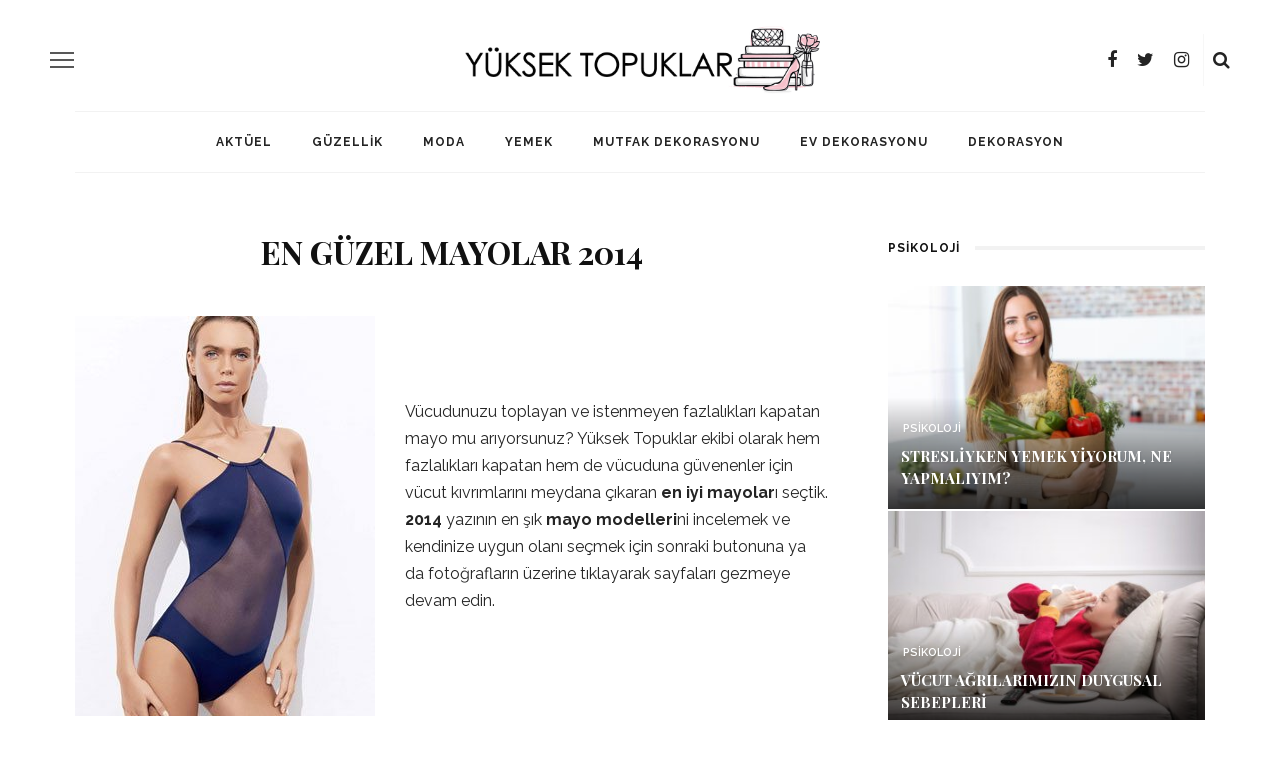

--- FILE ---
content_type: text/html; charset=utf-8
request_url: https://www.google.com/recaptcha/api2/aframe
body_size: 258
content:
<!DOCTYPE HTML><html><head><meta http-equiv="content-type" content="text/html; charset=UTF-8"></head><body><script nonce="T2JS2k40Rv9Yz_pQ_FfKCQ">/** Anti-fraud and anti-abuse applications only. See google.com/recaptcha */ try{var clients={'sodar':'https://pagead2.googlesyndication.com/pagead/sodar?'};window.addEventListener("message",function(a){try{if(a.source===window.parent){var b=JSON.parse(a.data);var c=clients[b['id']];if(c){var d=document.createElement('img');d.src=c+b['params']+'&rc='+(localStorage.getItem("rc::a")?sessionStorage.getItem("rc::b"):"");window.document.body.appendChild(d);sessionStorage.setItem("rc::e",parseInt(sessionStorage.getItem("rc::e")||0)+1);localStorage.setItem("rc::h",'1769310444497');}}}catch(b){}});window.parent.postMessage("_grecaptcha_ready", "*");}catch(b){}</script></body></html>